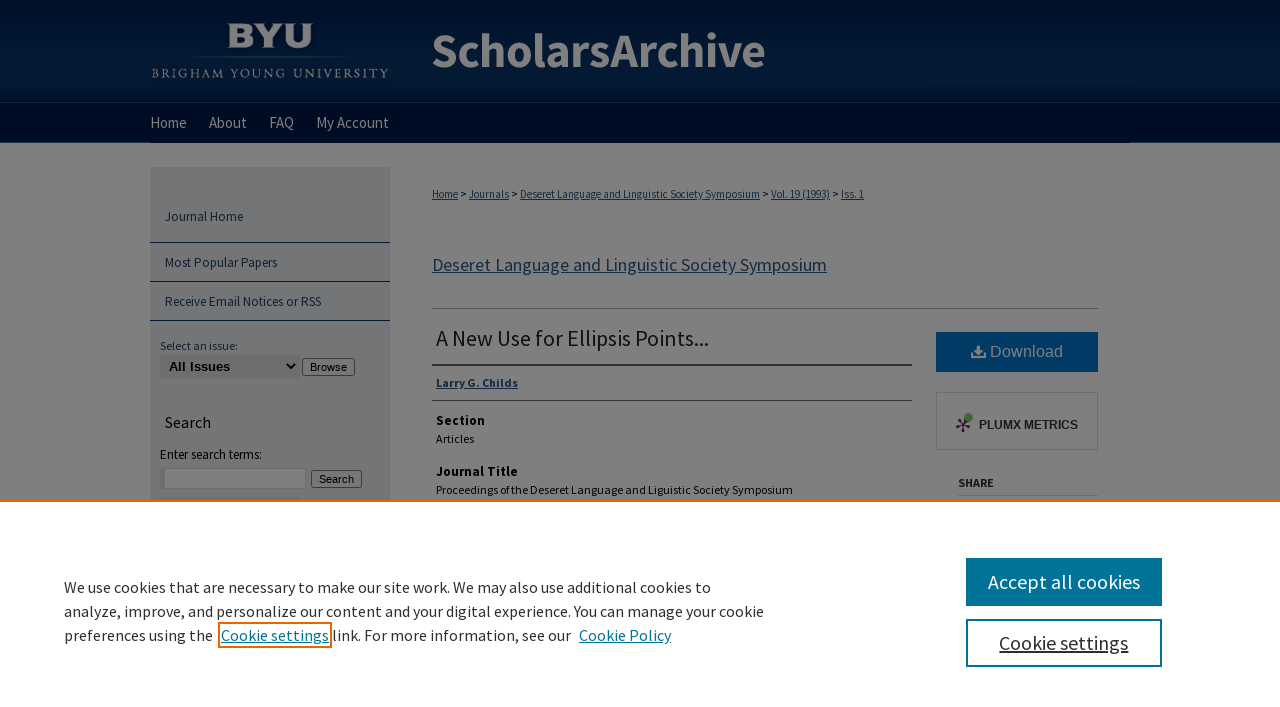

--- FILE ---
content_type: text/css
request_url: https://scholarsarchive.byu.edu/dlls/ir-journal-style.css
body_size: -39
content:
 
	@import url("/dlls/ir-style.css");
	@import url("/ir-custom.css");
	@import url("/dlls/ir-custom.css");
	@import url("/ir-local.css");
	@import url("/dlls/ir-local.css");


